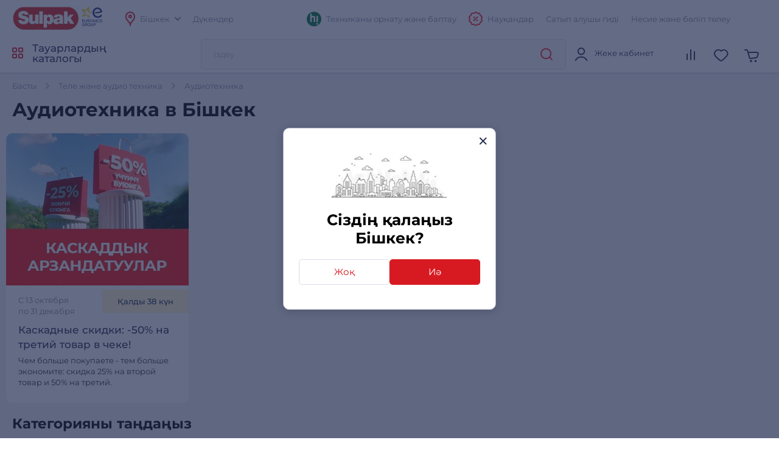

--- FILE ---
content_type: text/html; charset=utf-8
request_url: https://www.sulpak.kg/kz/ShoppingCartPreview/ShoppingCartPreviewQwerme?_=1763854365342
body_size: -1264
content:



<div class="header__cart-inner">
    <div id="hidden_goods_count" data-count="0" hidden></div>

        <div class="header__cart-empty-block">
		    <div class="header__cart-empty-image">
			    <svg width="100" height="100"><use xlink:href="/Content/img/icons-2024-12-26.svg#cart_empty"></use></svg>
		    </div>
		    <div class="header__cart-empty-title">
                Сіздің себетіңіз бос
            </div>

                <div class="header__cart-empty-text">
                    <a href="/kz/CustomersAccount">
                        Кіру
                    </a>
                    , басқа құрылғыларда қосылған тауарларды көру үшін
		        </div>
        </div>
</div>

--- FILE ---
content_type: text/css
request_url: https://www.sulpak.kg/Content/css/output/cssForPortalPage.min.css?v=ktsQL0f8Kn5xEclWiTVwOxCPgPaulba0Sf0v21f8Vls
body_size: 607
content:
.home__slider-product-block .btn__blue svg,.home__slider-product-block .btn__red .buy-button-text svg{display:none}.category__brands-wrapper .category__brands-item a img{max-width:60%;max-height:60%}.current-category{margin-bottom:10px;font-size:23px;font-weight:bold}.category-brands{margin-bottom:10px;font-size:23px;font-weight:bold;margin-left:10px}#brands-container{position:relative}#categories-select{background-image:url(https://object.pscloud.io/cms/wwwroot/img/icon_select.svg);background-position:right 15px center;background-repeat:no-repeat;text-overflow:ellipsis;white-space:nowrap;font-size:13px;height:50px;line-height:50px;border:1px solid var(--color_grey_4);border-radius:3px;padding:0 20px;transition:.3s;appearance:none;min-width:370px}.category-items{background:var(--color_white);box-shadow:0 0 2px rgba(0,0,0,.06),0 0 4px rgba(0,0,0,.04),0 0 8px rgba(0,0,0,.02),0 0 16px rgba(0,0,0,.02),0 0 40px rgba(0,0,0,.01);border-radius:4px;padding:10px 0;position:absolute;top:100px;left:0;z-index:5;max-height:400px;overflow-y:scroll;display:none}.category-items .brand-option{padding:10px 20px;white-space:nowrap;cursor:pointer}.category-items .brand-option:hover{background:var(--color_grey_2)}.category-items .brand-option.selected{background:var(--color_grey_2);color:var(--color_red_2)}#category__brands-sliders{margin-top:20px}.products__sale-items{font-size:0;margin:0 -10px -20px -10px}.products__sale-items+*{margin-top:50px}.products__sale-items .products__sale-item{width:14.28%;display:inline-block;margin-bottom:20px}.products__sale-item-link{display:block;color:var(--color_text);background:var(--color_white);border:1px solid var(--color_grey_6);border-radius:10px;padding:10px;height:250px;margin:0 10px}.products__sale-item-image{width:144px;height:144px;overflow:hidden;margin:10px auto}.products__sale-item-image img{width:100%;height:100%;object-fit:contain}.products__sale-item-name{margin-top:30px;line-height:140%;font-size:15px;font-weight:500}.portal__carousels-block{min-height:575px}.portal__comments-block{min-height:590px}@media(max-width:1450px){.products__sale-items .products__sale-item{width:16.66%}}@media(max-width:1280px){.products__sale-items .products__sale-item{width:20%}}@media(max-width:991px){.products__sale-items .products__sale-item{width:25%}.portal__carousels-block{min-height:635px}.portal__comments-block{min-height:565px}}@media(max-width:800px){.products__sale-items .products__sale-item{width:33.333%}#categories-select{min-width:100%}.portal__comments-block{min-height:585px}}@media(max-width:640px){.products__sale-items .products__sale-item{width:50%}}@media(max-width:550px){.portal__carousels-block{min-height:480px}.portal__comments-block{min-height:565px}}@media(max-width:375px){.products__sale-items .products__sale-item{width:auto;display:block}.products__sale-items .products__sale-item-link{height:auto}.products__sale-items .products__sale-item-name{margin-bottom:15px}.portal__comments-block{min-height:585px}}

--- FILE ---
content_type: image/svg+xml
request_url: https://object.pscloud.io/cms/wwwroot/img/icon_select.svg
body_size: 463
content:
<svg xmlns="http://www.w3.org/2000/svg" width="12" height="7" viewBox="0 0 12 7">
  <g id="arrow_b" data-name="arrow b" transform="translate(4334.079 -766.289) rotate(90)">
    <path id="Линия_21" data-name="Линия 21" d="M5,6a1,1,0,0,1-.707-.293l-5-5a1,1,0,0,1,0-1.414,1,1,0,0,1,1.414,0l5,5A1,1,0,0,1,5,6Z" transform="translate(767.289 4323.079)" fill="#8289a3"/>
    <path id="Линия_22" data-name="Линия 22" d="M0,6a1,1,0,0,1-.707-.293,1,1,0,0,1,0-1.414l5-5a1,1,0,0,1,1.414,0,1,1,0,0,1,0,1.414l-5,5A1,1,0,0,1,0,6Z" transform="translate(767.289 4328.079)" fill="#8289a3"/>
  </g>
</svg>


--- FILE ---
content_type: text/javascript
request_url: https://www.sulpak.kg/Content/Scripts/output/jsForPortalPage.js?v=aySShXKPYOcKZJZjr9EZhKK83Klv3i0slHsqjofbo8k
body_size: 3681
content:
const brandsBlock = $document.find('#brands-container');
const specialOffersGoodsBlock = $document.find('#portalSpecialOffersGoods');
const popularGoodsBlock = $document.find('#portalPopularGoods');
const newOffersGoodsBlock = $document.find('#portalNewOffersGoods');

$document.ready(function () {
    initPortalSwipers();
    initCounDown();
    initBrandsAppearance();
    initPortalEventListeners();
});

function initPortalEventListeners() {
    brandsBlock.on('mousedown', '.brand-option', function () {
        const element = $(this);
        const brandCategoryId = element.data('brand-id');

        element.siblings().removeClass('selected');
        element.addClass('selected');

        brandsBlock.find('option').attr('selected', false).prop('selected', false);
        brandsBlock.find(`option[value="${brandCategoryId}"]`).attr('selected', 'selected').prop('selected', true);
        brandsBlock.find('#categories-select').trigger('change');
    });

    $document.on('mousedown', function () {
        brandsBlock.find('.category-items').hide();
    });

    brandsBlock.on('mousedown', '#categories-select', function (e) {
        e.preventDefault();
        e.stopPropagation();

        brandsBlock.find('.category-items').toggle();
    });

    brandsBlock.on('mouseleave', '.category-items', function () {
        $(this).hide();
    });

    let isVisibleSpecialOffersGoods = false;
    onElementVisible('#portalSpecialOffersGoods', isVisibleSpecialOffersGoods, () => initCarousels(specialOffersGoodsBlock));

    let isVisiblePopularGoods = false;
    onElementVisible('#portalPopularGoods', isVisiblePopularGoods, () => initCarousels(popularGoodsBlock));

    let isVisibleNewOffersGoods = false;
    onElementVisible('#portalNewOffersGoods', isVisibleNewOffersGoods, () => initCarousels(newOffersGoodsBlock));

    let isVisibleCommentsBlock = false;
    onElementVisible('#portalNewOffersGoods', isVisibleCommentsBlock, initCommentsBlock);
}

function initCarousels(carouselBlocks) {
    const url = carouselBlocks.data('url');
    
    if (url) {
        carouselBlocks.addClass('loading');

        $.ajax({
            url: url,
            type: 'POST',
            success: function (data) {
                if (data && data.trim().length) {
                    carouselBlocks.html(data);
                    initSwipers();
                    changeBuyBtns();
                }
                else {
                    carouselBlocks.css("min-height", "0");
                }
                carouselBlocks.removeClass('loading');
            },
            error: function (xhr, ajaxOptions, thrownError) {
                console.log(xhr.status);
                console.log(thrownError);
            }
        });
    }
}

function initCommentsBlock() {
    const block = $document.find('#portalComments');
    const url = block.data('url');

    if (url) {
        $.ajax({
            url: url,
            type: 'GET',
            success: function (data) {
                if (data && data.trim().length) {
                    block.html(data);
                    initCommentsSwiper();
                }
            },
            error: function (xhr, ajaxOptions, thrownError) {
                console.log(xhr.status);
                console.log(thrownError);
            }
        });
    }
}

function initCommentsSwiper() {
    let swiper_reviews_options = swiper_products;
    swiper_reviews_options.navigation = { nextEl: '.swiper-button-next.reviews__slider-button-js', prevEl: '.swiper-button-prev.reviews__slider-button-js', };

    new Swiper('.reviews__slider', swiper_reviews_options);
}

function initPortalSwipers() {
    var swiper_category__actions = swiper_products;
    swiper_category__actions.navigation = { nextEl: '.swiper-button-next.category__actions-slider-nav-js', prevEl: '.swiper-button-prev.category__actions-slider-nav-js', };
    swiper_category__actions.breakpoints = {
        550: { slidesPerView: 2 },
        992: { slidesPerView: 3 },
        1250: { slidesPerView: 4 },
        1500: { slidesPerView: 5 },
    };

    new Swiper('#category__actions-slider:not(.swiper-initialized)', swiper_category__actions);

    const swiper_category_brands = {
        slidesPerView: 1,
        watchSlidesProgress: true,
        preloadImages: false,
        pagination: {
            el: '.swiper-pagination',
            type: 'bullets',
            clickable: true,
        },
        lazy: true,
        lazy: {
            loadPrevNext: true,
            loadPrevNextAmount: 3,
        },
        on: {
            lazyImageReady: (swiper) => {
                swiper.update()
            }
        },
        breakpoints: {
            375: { slidesPerView: 2 },
            640: { slidesPerView: 3 },
            800: { slidesPerView: 4 },
            992: { slidesPerView: 5 },
            1280: { slidesPerView: 6 },
            1450: { slidesPerView: 7 },
        }
    };

    const sliders = brandsBlock.find('.category__brands-slider:not(.swiper-initialized)');

    for (let i = 0; i < sliders.length; i++) {
        const swiper = $(sliders[i]);
        const prevButton = swiper.parent().find('.swiper-button-prev.category__brands-slider-js')[0];
        const nextButton = swiper.parent().find('.swiper-button-next.category__brands-slider-js')[0];
        const swiper_products_options = swiper_category_brands;
        swiper_products_options.navigation = { nextEl: nextButton, prevEl: prevButton };

        new Swiper(swiper[0], swiper_products_options);
    }
}

function initBrandsAppearance() {
    const currentBrandCategoryId = brandsBlock.find('#categories-select').find('option:selected').val();
    const brandSwipersBlock = brandsBlock.find('#category__brands-sliders');

    brandSwipersBlock.children('.swiper__wrapper').hide();
    brandSwipersBlock.find(`.brand-container-${currentBrandCategoryId}`).show();
}

function selectCategory(select) {
    const currentBrandCategoryId = select.find('option:selected').val();
    const brandSwipersBlock = brandsBlock.find('#category__brands-sliders');

    brandSwipersBlock.children('.swiper__wrapper').hide();
    brandSwipersBlock.find(`.brand-container-${currentBrandCategoryId}`).show();
}

function FormatedValue(number) {
    return number > 9 ? number : `0${number}`;
};

function initCounDown() {
    const timerBlocks = $('.timer__block.timer__block-small');

    for (let i = 0; i < timerBlocks.length; i++) {
        let x = setInterval(function () {
            let element = $(timerBlocks[i]);
            let endDate = new Date(element.closest('.actions__item-block.countdown').data('end-date')).getTime();
            let currentDate = new Date().getTime();
            let timeLeft = endDate - currentDate;
            let hours = Math.floor((timeLeft % (1000 * 60 * 60 * 24)) / (1000 * 60 * 60));
            let days = Math.floor(timeLeft / (1000 * 60 * 60 * 24));

            if (timeLeft > 0 && days === 0 && hours < 24) {
                let minutes = Math.floor((timeLeft % (1000 * 60 * 60)) / (1000 * 60));
                let seconds = Math.floor((timeLeft % (1000 * 60)) / 1000);
                let timeToDisplay = `${FormatedValue(hours)} : ${FormatedValue(minutes)} : ${FormatedValue(seconds)}`;

                element.text(timeToDisplay);
            } else {
                clearInterval(x);
            }
        }, 1000);
    }
}
$(document).ready( function () {
	var swiper_home_main = {
		slidesPerView: 1,
		watchSlidesProgress: true,
		preloadImages: false,
		pagination: {
			el: '.swiper-pagination',
			type: 'bullets',
			clickable: true,
		},
		loop: true,
		lazy: {
			loadPrevNext: true,
			loadPrevNextAmount: 2,
		},
		navigation: {
			nextEl: '#home__slider-main .swiper-button-next',
			prevEl: '#home__slider-main .swiper-button-prev',
		},
		on: {
			lazyImageReady: (swiper) => {
				swiper.update()
			}
		},
		autoplay: {
			delay: 4000,
			disableOnInteraction: false,
			pauseOnMouseEnter: true
        }
	};

	var swiper_product_of_the_day = {
		slidesPerView: 1,
		watchSlidesProgress: true,
		preloadImages: false,
		pagination: {
			el: '.swiper-pagination',
			type: 'bullets',
			clickable: true,
		},
		lazy: true,
		loop: true,
		lazy: {
			loadPrevNext: true,
			loadPrevNextAmount: 3,
		},
		navigation: {
			nextEl: '.swiper-button-next',
			prevEl: '.swiper-button-prev',
		},
		on: {
			lazyImageReady: (swiper) => {
				swiper.update()
			}
		},
		autoplay: {
			delay: 3000,
			disableOnInteraction: false,
			pauseOnMouseEnter: true
        }
	};

	const mainBannersSwiper = new Swiper('#home__slider-main', swiper_home_main);

	if (mainBannersSwiper.slides.length > 0) {
		mainBannersSwiper.autoplay.start();
    }

	const productOfTheDaySwiper = new Swiper('#home__slider-products', swiper_product_of_the_day);

	if (productOfTheDaySwiper.slides.length > 0) {
		productOfTheDaySwiper.autoplay.start();
	}

	var swiper_home_advantages = {
		slidesPerView: 1,
		watchSlidesProgress: true,
		preloadImages: false,
		pagination: {
			el: '.swiper-pagination',
			type: 'bullets',
			clickable: true,
		},
		loop: false,
		lazy: {
			loadPrevNext: true,
			loadPrevNextAmount: 3,
		},
		on: {
			lazyImageReady: (swiper) => {
				swiper.update()
			}
		},
		breakpoints: {
			640: { slidesPerView: 2 },
			768: { slidesPerView: 3 },
			992: { slidesPerView: 4 },
		}
	};

	var home__advantages = new Swiper('#home__advantages-slider', swiper_home_advantages);

	initSwipers();
	initEventListeners();
});

function initEventListeners() {
	let isVisibleSaleProduct = false;
	onElementVisible('#home__sale-products', isVisibleSaleProduct, loadSaleProducts);

	let isVisibleBottomBanner = false;
	onElementVisible('#home__bottom-banner', isVisibleBottomBanner, loadBottomBanner);
	
	let isVisibleNewProduct = false;
	onElementVisible('#home__new-products', isVisibleNewProduct, loadNewProducts);

	let isVisibleArticles = false;
	onElementVisible('#home__articles', isVisibleArticles, loadArticles);

	let isVisibleVideoReviews = false;
	onElementVisible('#home__video-reviews', isVisibleVideoReviews, loadVideoReviews);

	let isVisibleBrandsBlock = false;
	onElementVisible('#home__brands-block', isVisibleBrandsBlock, loadBrandsBlock);
}

function initHomeSwiper() {
	var swiper_home = {
		slidesPerView: 1,
		watchSlidesProgress: true,
		preloadImages: false,
		pagination: {
			el: '.swiper-pagination',
			type: 'bullets',
			clickable: true,
		},
		loop: true,
		lazy: {
			loadPrevNext: true,
			loadPrevNextAmount: 3,
		},
		navigation: {
			nextEl: '.swiper-button-next',
			prevEl: '.swiper-button-prev',
		},
		on: {
			lazyImageReady: (swiper) => {
				swiper.update()
			}
		},
		breakpoints: {
			768: { slidesPerView: 2 },
			1000: { slidesPerView: 3 }
		}
	};

	var home__slider = new Swiper('#home__slider', swiper_home);
}

function initHomeArticlesSwiper() {
	var swiper_home_articles = {
		slidesPerView: 1,
		watchSlidesProgress: true,
		preloadImages: false,
		pagination: {
			el: '.swiper-pagination',
			type: 'bullets',
			clickable: true,
		},
		loop: true,
		lazy: {
			loadPrevNext: true,
			loadPrevNextAmount: 3,
		},
		on: {
			lazyImageReady: (swiper) => {
				swiper.update()
			}
		},
		breakpoints: {
			768: { slidesPerView: 2 },
			1050: { slidesPerView: 3 }
		}
	};

	var home__advantages = new Swiper('#articles__items-slider', swiper_home_articles);
}


function loadSaleProducts() {
	const block = $document.find('#home__sale-products');
	const titleBlock = $document.find('.title__sale-products')

	if (!block.length) {
		return;
	}

	const url = block.data('url');

	if (url) {
		block.addClass('loading');
		$.ajax({
			url: url,
			type: 'GET',
			success: function (data) {
				if (data) {
					block.html(data);
					initSwipers();
					titleBlock.removeClass('title__sale-products');
					block.removeClass('loading');
				}
				else {
					block.hide();
				}

				changeBuyBtns();
			},
			error: function (error) {
				console.error(`${error.statusText}: ${error.responseText}`);
			}
		});
	}
}

function loadNewProducts() {
	const block = $document.find('#home__new-products');
	const titleBlock = $document.find('.title__new-products')

	if (!block.length) {
		return;
	}

	const url = block.data('url');

	if (url) {
		block.addClass('loading');
		$.ajax({
			url: url,
			type: 'GET',
			success: function (data) {
				if (data) {
					block.html(data);
					initSwipers();
					titleBlock.removeClass('title__new-products');
					block.removeClass('loading');
				}
				else {
					block.hide();
				}

				changeBuyBtns();
			},
			error: function (error) {
				console.error(`${error.statusText}: ${error.responseText}`);
			}
		});
	}
}

function loadBottomBanner() {
	const block = $document.find('#home__bottom-banner');

	if (!block.length) {
		return;
	}

	const url = block.data('url');

	if (url) {
		block.addClass('loading');
		$.ajax({
			url: url,
			type: 'GET',
			success: function (data) {
				if (data) {
					block.html(data);
					initHomeSwiper();
					return;
				}

				block.hide()
			},
			error: function (error) {
				console.error(`${error.statusText}: ${error.responseText}`);
			},
			complete: function () {
				block.removeClass('loading');
			}
		});
	}
}

function loadArticles() {
	const block = $document.find('#home__articles');

	if (!block.length) {
		return;
	}

	const url = block.data('url');

	if (url) {
		block.addClass('loading');
		$.ajax({
			url: url,
			type: 'GET',
			success: function (data) {
				if (data != null) {
					block.html(data);
					initHomeArticlesSwiper();
				}
				block.removeClass('loading');
			},
			error: function (error) {
				console.error(`${error.statusText}: ${error.responseText}`);
			}
		});
	}
}

function loadVideoReviews() {
	const block = $document.find('#home__video-reviews');

	if (!block.length) {
		return;
	}

	const url = block.data('url');

	if (url) {
		block.addClass('loading');
		$.ajax({
			url: url,
			type: 'GET',
			success: function (data) {
				if (data != null) {
					block.html(data);
				}
				block.removeClass('loading');
			},
			error: function (error) {
				console.error(`${error.statusText}: ${error.responseText}`);
			}
		});
	}
}

function loadBrandsBlock() {
	const block = $document.find('#home__brands-block');

	if (!block.length) {
		return;
	}

	const url = block.data('url');

	if (url) {
		block.addClass('loading');
		$.ajax({
			url: url,
			type: 'GET',
			success: function (data) {
				if (data != null) {
					block.html(data);
				}
				block.removeClass('loading');
			},
			error: function (error) {
				console.error(`${error.statusText}: ${error.responseText}`);
			}
		});
	}
}

$(document).ready(function () {
    const productOfTheDayBlock = $('#home__slider-products');
    const startDateTime = new Date(productOfTheDayBlock.data('start-date'));
    const startTime = startDateTime.getTime();
    const endTime = new Date(productOfTheDayBlock.data('end-date')).getTime();

    let timers = productOfTheDayBlock.find('.timer__block');

    initializeClock(timers, startTime, endTime, startDateTime);
    timers.show();
});

function getTimeRemaining(endTime, displayRemainingDays) {
    const total = endTime - Date.now();
    const seconds = Math.floor(total / 1000 % 60);
    const minutes = Math.floor(total / 1000 / 60 % 60);
    const hours = displayRemainingDays
        ? Math.floor(total / (1000 * 60 * 60) % 24)
        : Math.floor(total / (1000 * 60 * 60));
    const days = displayRemainingDays
        ? Math.floor(total / (1000 * 60 * 60 * 24))
        : 0;

    return {
        total,
        days,
        hours,
        minutes,
        seconds
    };
}

function initializeClock(selector, startTime, endTime, startDateTime) {
    const daysSpan = selector.find('.days');
    const hoursSpan = selector.find('.hours');
    const minutesSpan = selector.find('.minutes');
    const secondsSpan = selector.find('.seconds');

    function updateClock() {
        const timeRemaining = getTimeRemaining(endTime, daysSpan.length);

        if (timeRemaining.total <= 0) {
            clearInterval(timer);
            window.location.reload();

            return;
        }

        daysSpan.html(('0' + timeRemaining.days).slice(-2));
        hoursSpan.html(('0' + timeRemaining.hours).slice(-2));
        minutesSpan.html(('0' + timeRemaining.minutes).slice(-2));
        secondsSpan.html(('0' + timeRemaining.seconds).slice(-2));
    }

    updateClock();

    let timer, startTimeoutTime, interval;

    if (secondsSpan.length) {
        startTimeoutTime = 0;
        interval = 1000;
    }
    else {
        startTimeoutTime = (60 - startDateTime.getSeconds() + 0.5) * 1000;
        interval = 60000;
    }

    setTimeout(function () {
        updateClock();
        timer = setInterval(updateClock, interval);
    }, startTimeoutTime);
}